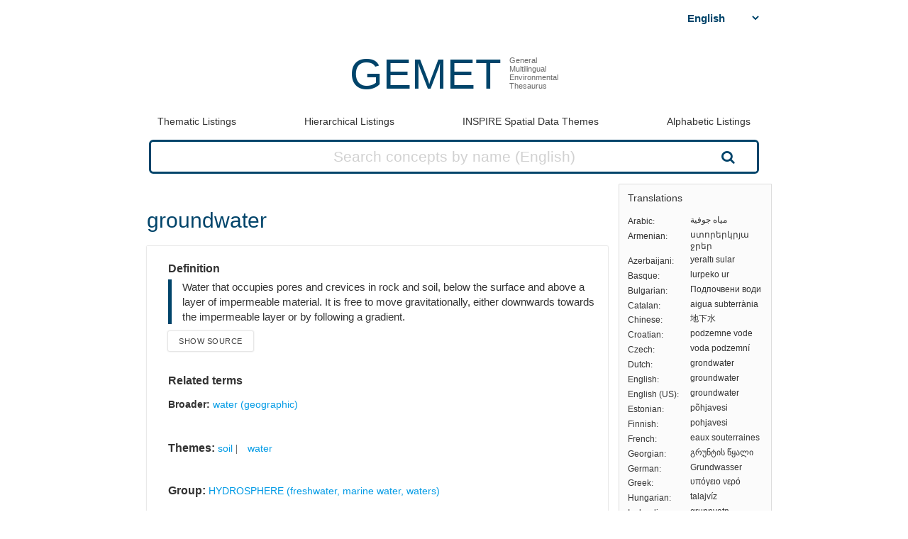

--- FILE ---
content_type: text/html; charset=utf-8
request_url: https://www.eionet.europa.eu/gemet/en/concept/3780
body_size: 16162
content:


<!doctype html>
<html>
  <head>
    <title>
      
 
 groundwater

    </title>

    
      <link rel="stylesheet" type="text/css" href="/gemet/static/thesaurus/css/style.css" />
      <link rel="stylesheet" type="text/css" href="/gemet/static/thesaurus/css/bootstrap.min.css">
      <!--   <link rel="stylesheet" type="text/css" href="/gemet/static/thesaurus/css/bootstrap-theme.min.css"> -->
      <link rel="stylesheet" type="text/css" href="/gemet/static/thesaurus/css/materialize.min.css">
      <link rel="stylesheet" type="text/css" href="https://maxcdn.bootstrapcdn.com/font-awesome/4.7.0/css/font-awesome.min.css">
      <link rel="stylesheet" type="text/css" href="/gemet/static/thesaurus/css/select2.min.css" />
    
  </head>

  <body>

      <nav></nav>

      <div class="content container">
        
  

<!-- header -->
<div class="gemet-header">
  <!-- title -->
  <div class="header-title">
    <a href="/gemet/en/themes/" class="title">GEMET</a>
    <div class="subtitle">General<br>Multilingual<br>Environmental<br>Thesaurus</div>
    <div class="search_bar search_bar_fix">
      <div class="search_dropdown">
        <select name="select-language" id="js-change-language">
        
          <option value="ar"
          href="/gemet/ar/concept/3780"
          
          >Arabic</option>
        
          <option value="hy"
          href="/gemet/hy/concept/3780"
          
          >Armenian</option>
        
          <option value="az"
          href="/gemet/az/concept/3780"
          
          >Azerbaijani</option>
        
          <option value="eu"
          href="/gemet/eu/concept/3780"
          
          >Basque</option>
        
          <option value="bg"
          href="/gemet/bg/concept/3780"
          
          >Bulgarian</option>
        
          <option value="ca"
          href="/gemet/ca/concept/3780"
          
          >Catalan</option>
        
          <option value="zh-CN"
          href="/gemet/zh-CN/concept/3780"
          
          >Chinese</option>
        
          <option value="hr"
          href="/gemet/hr/concept/3780"
          
          >Croatian</option>
        
          <option value="cs"
          href="/gemet/cs/concept/3780"
          
          >Czech</option>
        
          <option value="nl"
          href="/gemet/nl/concept/3780"
          
          >Dutch</option>
        
          <option value="en"
          href="/gemet/en/concept/3780"
          selected="selected"
          >English</option>
        
          <option value="en-US"
          href="/gemet/en-US/concept/3780"
          
          >English (US)</option>
        
          <option value="et"
          href="/gemet/et/concept/3780"
          
          >Estonian</option>
        
          <option value="fi"
          href="/gemet/fi/concept/3780"
          
          >Finnish</option>
        
          <option value="fr"
          href="/gemet/fr/concept/3780"
          
          >French</option>
        
          <option value="ka"
          href="/gemet/ka/concept/3780"
          
          >Georgian</option>
        
          <option value="de"
          href="/gemet/de/concept/3780"
          
          >German</option>
        
          <option value="el"
          href="/gemet/el/concept/3780"
          
          >Greek</option>
        
          <option value="hu"
          href="/gemet/hu/concept/3780"
          
          >Hungarian</option>
        
          <option value="is"
          href="/gemet/is/concept/3780"
          
          >Icelandic</option>
        
          <option value="ga"
          href="/gemet/ga/concept/3780"
          
          >Irish</option>
        
          <option value="it"
          href="/gemet/it/concept/3780"
          
          >Italian</option>
        
          <option value="lv"
          href="/gemet/lv/concept/3780"
          
          >Latvian</option>
        
          <option value="lt"
          href="/gemet/lt/concept/3780"
          
          >Lithuanian</option>
        
          <option value="mt"
          href="/gemet/mt/concept/3780"
          
          >Maltese</option>
        
          <option value="no"
          href="/gemet/no/concept/3780"
          
          >Norwegian</option>
        
          <option value="pl"
          href="/gemet/pl/concept/3780"
          
          >Polish</option>
        
          <option value="pt"
          href="/gemet/pt/concept/3780"
          
          >Portuguese</option>
        
          <option value="ro"
          href="/gemet/ro/concept/3780"
          
          >Romanian</option>
        
          <option value="ru"
          href="/gemet/ru/concept/3780"
          
          >Russian</option>
        
          <option value="sk"
          href="/gemet/sk/concept/3780"
          
          >Slovak</option>
        
          <option value="sl"
          href="/gemet/sl/concept/3780"
          
          >Slovenian</option>
        
          <option value="es"
          href="/gemet/es/concept/3780"
          
          >Spanish</option>
        
          <option value="tr"
          href="/gemet/tr/concept/3780"
          
          >Turkish</option>
        
          <option value="uk"
          href="/gemet/uk/concept/3780"
          
          >Ukrainian</option>
        
        </select>
      </div>
    </div>
  </div>
  <div class="gemet-menu">
  <button title="mobile-menu-button" class="expand-button menu-button"><i class="fa fa-bars" aria-hidden="true"></i></button>
  <a class=""
     href="/gemet/en/themes/">Thematic Listings</a>
  <!-- &nbsp;|&nbsp; -->
  <a class=""
     href="/gemet/en/groups/">Hierarchical Listings</a>
  <!-- &nbsp;|&nbsp; -->
  <a class=""
     href="/gemet/en/inspire-themes/">INSPIRE Spatial Data Themes</a>
  <!-- &nbsp;|&nbsp; -->
  <a class="alphabet "
     href="/gemet/en/alphabetic/">Alphabetic Listings</a>
  <!-- &nbsp;|&nbsp; -->
  <!-- <a href="/gemet/en/search/">Search Thesaurus</a> -->
  <a class="search-button ">
    Search Thesaurus
  </a>
</div>

<div class="search_bar huge">
  <form method="get"
        action='/gemet/en/search/'
        id='search-form'
        name="search-query"
        placeholder="Concepts, Groups, Themes...">
    
      <label for="id_query">Query:</label>
      <input id="id_query" type="text" name="query"
             value="" maxlength="255"
             placeholder="Search concepts by name (English)"
             title="Search concepts by name (active language: English)"/>
    
    <button type="submit" value="Search">Search</button>
  </form>

</div>

</div>

<!-- menu -->

<!--/header -->


  <!-- Side bar -->
  <div class="side-bar box">
    <!-- Translations -->
    <button class="expand-button">
      <img src="/gemet/static/thesaurus/img/language-icon.png"/>
    </button>
    <h6 class="no-margin-top">Translations</h6>
    <ul id="translations" class="dl-inline no-list">
      
      <li class="clearfix">
        <div class="dt">Arabic</div>
        <div class="dd">مياه جوفية</div>
      </li>
      
      <li class="clearfix">
        <div class="dt">Armenian</div>
        <div class="dd">ստորերկրյա ջրեր</div>
      </li>
      
      <li class="clearfix">
        <div class="dt">Azerbaijani</div>
        <div class="dd">yeraltı sular</div>
      </li>
      
      <li class="clearfix">
        <div class="dt">Basque</div>
        <div class="dd">lurpeko ur</div>
      </li>
      
      <li class="clearfix">
        <div class="dt">Bulgarian</div>
        <div class="dd">Подпочвени води</div>
      </li>
      
      <li class="clearfix">
        <div class="dt">Catalan</div>
        <div class="dd">aigua subterrània</div>
      </li>
      
      <li class="clearfix">
        <div class="dt">Chinese</div>
        <div class="dd">地下水</div>
      </li>
      
      <li class="clearfix">
        <div class="dt">Croatian</div>
        <div class="dd">podzemne vode</div>
      </li>
      
      <li class="clearfix">
        <div class="dt">Czech</div>
        <div class="dd">voda podzemní</div>
      </li>
      
      <li class="clearfix">
        <div class="dt">Dutch</div>
        <div class="dd">grondwater</div>
      </li>
      
      <li class="clearfix">
        <div class="dt">English</div>
        <div class="dd">groundwater</div>
      </li>
      
      <li class="clearfix">
        <div class="dt">English (US)</div>
        <div class="dd">groundwater</div>
      </li>
      
      <li class="clearfix">
        <div class="dt">Estonian</div>
        <div class="dd">põhjavesi</div>
      </li>
      
      <li class="clearfix">
        <div class="dt">Finnish</div>
        <div class="dd">pohjavesi</div>
      </li>
      
      <li class="clearfix">
        <div class="dt">French</div>
        <div class="dd">eaux souterraines</div>
      </li>
      
      <li class="clearfix">
        <div class="dt">Georgian</div>
        <div class="dd">გრუნტის წყალი</div>
      </li>
      
      <li class="clearfix">
        <div class="dt">German</div>
        <div class="dd">Grundwasser</div>
      </li>
      
      <li class="clearfix">
        <div class="dt">Greek</div>
        <div class="dd">υπόγειο νερό</div>
      </li>
      
      <li class="clearfix">
        <div class="dt">Hungarian</div>
        <div class="dd">talajvíz</div>
      </li>
      
      <li class="clearfix">
        <div class="dt">Icelandic</div>
        <div class="dd">grunnvatn</div>
      </li>
      
      <li class="clearfix">
        <div class="dt">Irish</div>
        <div class="dd">screamhuisce</div>
      </li>
      
      <li class="clearfix">
        <div class="dt">Italian</div>
        <div class="dd">acqua sotterranea</div>
      </li>
      
      <li class="clearfix">
        <div class="dt">Latvian</div>
        <div class="dd">gruntsūdens</div>
      </li>
      
      <li class="clearfix">
        <div class="dt">Lithuanian</div>
        <div class="dd">gruntinis vanduo</div>
      </li>
      
      <li class="clearfix">
        <div class="dt">Maltese</div>
        <div class="dd">riżervi tal-ilma taħt l-art</div>
      </li>
      
      <li class="clearfix">
        <div class="dt">Norwegian</div>
        <div class="dd">grunnvann</div>
      </li>
      
      <li class="clearfix">
        <div class="dt">Polish</div>
        <div class="dd">woda gruntowa</div>
      </li>
      
      <li class="clearfix">
        <div class="dt">Portuguese</div>
        <div class="dd">águas intersticiais</div>
      </li>
      
      <li class="clearfix">
        <div class="dt">Romanian</div>
        <div class="dd">ape subterane</div>
      </li>
      
      <li class="clearfix">
        <div class="dt">Russian</div>
        <div class="dd">подземные воды</div>
      </li>
      
      <li class="clearfix">
        <div class="dt">Slovak</div>
        <div class="dd">podzemná voda</div>
      </li>
      
      <li class="clearfix">
        <div class="dt">Slovenian</div>
        <div class="dd">podtalnica</div>
      </li>
      
      <li class="clearfix">
        <div class="dt">Spanish</div>
        <div class="dd">agua subterránea</div>
      </li>
      
      <li class="clearfix">
        <div class="dt">Turkish</div>
        <div class="dd">yer altı suyu</div>
      </li>
      
      <li class="clearfix">
        <div class="dt">Ukrainian</div>
        <div class="dd">підземні води</div>
      </li>
      
    </ul>
  </div>

  <!-- Concept -->
  <div class="selected-word">
    <div id="prefLabel">
      groundwater
    </div>
    
  </div>

  <div class="text-area-wrapper">

  <!-- Definition -->
  <div class="text-area" id="definition">

  <div class="text-area">

    <h5 class="h5">Definition</h5>

    <p>
      Water that occupies pores and crevices in rock and soil, below the surface and above a layer of impermeable material. It is free to move gravitationally, either downwards towards the impermeable layer or by following a gradient.
      
        <div class="source text-area" hidden>
        </div>
        <button class="btn source input-area"
                data-href="/gemet/en/concept/2416/sources">Show source</button>
      
    </p>
    

  </div>

 <!-- Alternatives -->
    

  <!-- Related terms -->
 <div class="text-area">
  <h5 class="h5">Related terms</h5>

  <!-- Broader -->
    
    <div>
      <h6>Broader:</h6>
       <ul class="listing">
        
        <li>
          <a href="/gemet/en/concept/9232">
              water (geographic)
          </a>
        </li>
        
      </ul>
    </div>
    

  <!-- Related -->
  

  <!-- Narrower -->
  

</div>
   <!-- Themes -->
    
      <div class="text-area">
        <h5 class="h5">Themes:</h5>
        <ul class="listing">
          
          <li>
            <a href="/gemet/en/theme/35">
                soil
            </a>
          </li>
          
          <li>
            <a href="/gemet/en/theme/40">
                water
            </a>
          </li>
          
        </ul>
      </div>
    

  <!-- Groups -->
    
      <div class="text-area">
          <h5 class="h5">Group:</h5>
            <ul class="listing">
            
              <li>
                <a href="/gemet/en/group/4125">
                    HYDROSPHERE (freshwater, marine water, waters)
                </a>
              </li>
            
          </ul>
      </div>
    

  </div>
</div>

  <!-- Other relations -->
<div class="text-area modified">
  <h5 class="h5">Other relations</h5>
  <div class="listing">
    
    
    <ul>
      <h6 class="inline">Has close match: </h6>
      
          <li class="inline">
          <a href="http://data.uba.de/umt/_00028869">UMTHES: Grundwasser</a></li>
      
    </ul>

    
    <ul>
      <h6 class="inline">Has exact match: </h6>
      
          <li class="inline">
          <a href="http://eurovoc.europa.eu/609">EuroVoc: groundwater</a></li>
      
          <li class="inline">
          <a href="http://aims.fao.org/aos/agrovoc/c_3391">AGROVOC: groundwater</a></li>
      
    </ul>

    
    <ul>
      <h6 class="inline">Wikipedia article: </h6>
      
          <li class="inline">
          <a href="http://en.wikipedia.org/wiki/Groundwater">Groundwater</a></li>
      
    </ul>

    
  </div>
</div>

  <!-- Scope -->
<div class="text-area modified" id="scope">
  <h5 class="h5">Scope note</h5>
  
    <p class="alert">Scope note is not available.</p>
  
</div>
  <!-- Concept URL -->
<div class="text-area" id="concepturl">
  <h5 class="h5 h5-url">Concept URL:
  http://www.eionet.europa.eu/gemet/concept/3780
  </h5>
</div>


      </div>

      <div class="footer-menu">
        
          <a href="/gemet/en/themes/">GEMET</a>
           |
          <a href="/gemet/en/exports/rdf/latest">Download</a>
          &nbsp;|&nbsp;
          <a href="/gemet/en/alphabets/">Alphabets</a>
          &nbsp;|&nbsp;
          <a href="/gemet/en/about/">About GEMET</a>
          &nbsp;|&nbsp;
          <a href="/gemet/en/webservices/">Web Services</a>
          &nbsp;|&nbsp;
          <a href="/gemet/en/definition-sources/">Definition sources</a>
          &nbsp;|&nbsp;
          <a href="/gemet/en/changes/">History of changes</a>
          &nbsp;|&nbsp;
          <a href="mailto:gemet@eea.europa.eu">Contact</a>

          
            &nbsp;|&nbsp;
            <a href="/gemet/auth/login/">Login</a>
          

        
        
    <div>
  
    
      GEMET - Concepts, version 4.2.3,
  6 Dec 2021
    
  
</div>


      </div>
    </div>

    <div class="backdrop-site"></div>
    <script src="/gemet/static/thesaurus/js/jquery.min.js"></script>
    <script src="/gemet/static/thesaurus/js/bootstrap.min.js"></script>
    <script src="/gemet/static/thesaurus/js/main.js"></script>
    <script src="/gemet/static/thesaurus/js/materialize.min.js"></script>

    
      <script type="text/javascript">
        var _paq = window._paq || [];
        /* tracker methods like "setCustomDimension" should be called before "trackPageView" */
        _paq.push(['trackPageView']);
        _paq.push(['enableLinkTracking']);
        (function() {
          var u="https://matomo.eea.europa.eu/";
          _paq.push(['setTrackerUrl', u+'matomo.php']);
          _paq.push(['setSiteId', '38']);
          var d=document, g=d.createElement('script'), s=d.getElementsByTagName('script')[0];
          g.type='text/javascript'; g.async=true; g.defer=true; g.src=u+'matomo.js'; s.parentNode.insertBefore(g,s);
        })();
      </script>
    
</body>
</html>
